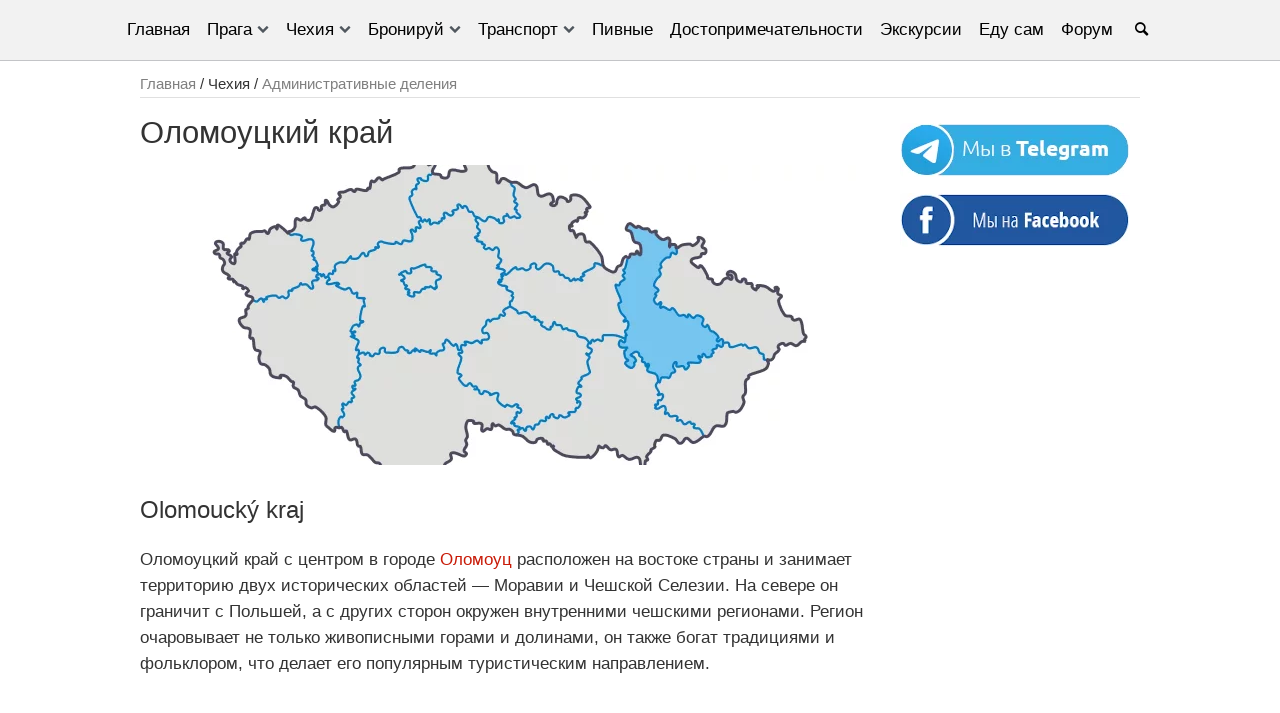

--- FILE ---
content_type: text/html; charset=UTF-8
request_url: https://praga-praha.ru/olomoucky-kraj/
body_size: 17489
content:
<!doctype html>
<html lang="ru">
<head>
	<meta http-equiv="Content-Type" content="text/html; charset=utf-8">
	<title>Olomoucký kraj</title>
	<meta name="viewport" content="width=device-width, initial-scale=1"><meta name="referrer" content="origin"/><meta name="theme-color" content="#7a7b7d">
	<meta name='robots' content='index, follow, max-image-preview:large, max-snippet:-1, max-video-preview:-1' />
	<style>img:is([sizes="auto" i], [sizes^="auto," i]) { contain-intrinsic-size: 3000px 1500px }</style>
	
	<!-- This site is optimized with the Yoast SEO plugin v24.4 - https://yoast.com/wordpress/plugins/seo/ -->
	<meta name="description" content="Оломоуцкий край с центром в городе Оломоуц расположен на востоке страны и занимает территорию Моравии и Чешской Селезии. На севере он граничит с Польшей." />
	<link rel="canonical" href="https://praga-praha.ru/olomoucky-kraj/" />
	<meta property="og:locale" content="ru_RU" />
	<meta property="og:type" content="article" />
	<meta property="og:title" content="Olomoucký kraj" />
	<meta property="og:description" content="Оломоуцкий край с центром в городе Оломоуц расположен на востоке страны и занимает территорию Моравии и Чешской Селезии. На севере он граничит с Польшей." />
	<meta property="og:url" content="https://praga-praha.ru/olomoucky-kraj/" />
	<meta property="og:site_name" content="Путеводитель по Праге" />
	<meta property="article:publisher" content="https://www.facebook.com/europegid" />
	<meta property="article:published_time" content="2018-01-16T13:24:35+00:00" />
	<meta property="article:modified_time" content="2021-01-20T10:30:05+00:00" />
	<meta property="og:image" content="https://praga-praha.ru/wp-content/uploads/2018/01/Оломоуцкий-край.jpg" />
	<meta property="og:image:width" content="4271" />
	<meta property="og:image:height" content="2441" />
	<meta property="og:image:type" content="image/jpeg" />
	<meta name="author" content="Праговед" />
	<meta name="twitter:card" content="summary_large_image" />
	<script type="application/ld+json" class="yoast-schema-graph">{"@context":"https://schema.org","@graph":[{"@type":"Article","@id":"https://praga-praha.ru/olomoucky-kraj/#article","isPartOf":{"@id":"https://praga-praha.ru/olomoucky-kraj/"},"author":{"name":"Праговед","@id":"https://praga-praha.ru/#/schema/person/fce3193e4c435401f35cf06d8ae80380"},"headline":"Оломоуцкий край","datePublished":"2018-01-16T13:24:35+00:00","dateModified":"2021-01-20T10:30:05+00:00","mainEntityOfPage":{"@id":"https://praga-praha.ru/olomoucky-kraj/"},"wordCount":757,"commentCount":0,"publisher":{"@id":"https://praga-praha.ru/#organization"},"image":{"@id":"https://praga-praha.ru/olomoucky-kraj/#primaryimage"},"thumbnailUrl":"https://praga-praha.ru/wp-content/uploads/2018/01/Оломоуцкий-край.jpg","articleSection":["Административные деления"],"inLanguage":"ru-RU","potentialAction":[{"@type":"CommentAction","name":"Comment","target":["https://praga-praha.ru/olomoucky-kraj/#respond"]}]},{"@type":"WebPage","@id":"https://praga-praha.ru/olomoucky-kraj/","url":"https://praga-praha.ru/olomoucky-kraj/","name":"Olomoucký kraj","isPartOf":{"@id":"https://praga-praha.ru/#website"},"primaryImageOfPage":{"@id":"https://praga-praha.ru/olomoucky-kraj/#primaryimage"},"image":{"@id":"https://praga-praha.ru/olomoucky-kraj/#primaryimage"},"thumbnailUrl":"https://praga-praha.ru/wp-content/uploads/2018/01/Оломоуцкий-край.jpg","datePublished":"2018-01-16T13:24:35+00:00","dateModified":"2021-01-20T10:30:05+00:00","description":"Оломоуцкий край с центром в городе Оломоуц расположен на востоке страны и занимает территорию Моравии и Чешской Селезии. На севере он граничит с Польшей.","breadcrumb":{"@id":"https://praga-praha.ru/olomoucky-kraj/#breadcrumb"},"inLanguage":"ru-RU","potentialAction":[{"@type":"ReadAction","target":["https://praga-praha.ru/olomoucky-kraj/"]}]},{"@type":"ImageObject","inLanguage":"ru-RU","@id":"https://praga-praha.ru/olomoucky-kraj/#primaryimage","url":"https://praga-praha.ru/wp-content/uploads/2018/01/Оломоуцкий-край.jpg","contentUrl":"https://praga-praha.ru/wp-content/uploads/2018/01/Оломоуцкий-край.jpg","width":4271,"height":2441},{"@type":"WebSite","@id":"https://praga-praha.ru/#website","url":"https://praga-praha.ru/","name":"Путеводитель по Праге","description":"Путеводитель по Праге","publisher":{"@id":"https://praga-praha.ru/#organization"},"inLanguage":"ru-RU"},{"@type":"Organization","@id":"https://praga-praha.ru/#organization","name":"Praga-praha.ru","url":"https://praga-praha.ru/","logo":{"@type":"ImageObject","inLanguage":"ru-RU","@id":"https://praga-praha.ru/#/schema/logo/image/","url":"https://praga-praha.ru/wp-content/uploads/2021/04/logo.jpg","contentUrl":"https://praga-praha.ru/wp-content/uploads/2021/04/logo.jpg","width":300,"height":232,"caption":"Praga-praha.ru"},"image":{"@id":"https://praga-praha.ru/#/schema/logo/image/"},"sameAs":["https://www.facebook.com/europegid"]},{"@type":"Person","@id":"https://praga-praha.ru/#/schema/person/fce3193e4c435401f35cf06d8ae80380","name":"Праговед","image":{"@type":"ImageObject","inLanguage":"ru-RU","@id":"https://praga-praha.ru/#/schema/person/image/","url":"https://secure.gravatar.com/avatar/a34f2263bcfe06c19b2f28ef77404004?s=96&d=mm&r=r","contentUrl":"https://secure.gravatar.com/avatar/a34f2263bcfe06c19b2f28ef77404004?s=96&d=mm&r=r","caption":"Праговед"}}]}</script>
	<!-- / Yoast SEO plugin. -->


<style id='classic-theme-styles-inline-css' type='text/css'>
/*! This file is auto-generated */
.wp-block-button__link{color:#fff;background-color:#32373c;border-radius:9999px;box-shadow:none;text-decoration:none;padding:calc(.667em + 2px) calc(1.333em + 2px);font-size:1.125em}.wp-block-file__button{background:#32373c;color:#fff;text-decoration:none}
</style>
<style id='global-styles-inline-css' type='text/css'>
:root{--wp--preset--aspect-ratio--square: 1;--wp--preset--aspect-ratio--4-3: 4/3;--wp--preset--aspect-ratio--3-4: 3/4;--wp--preset--aspect-ratio--3-2: 3/2;--wp--preset--aspect-ratio--2-3: 2/3;--wp--preset--aspect-ratio--16-9: 16/9;--wp--preset--aspect-ratio--9-16: 9/16;--wp--preset--color--black: #000000;--wp--preset--color--cyan-bluish-gray: #abb8c3;--wp--preset--color--white: #ffffff;--wp--preset--color--pale-pink: #f78da7;--wp--preset--color--vivid-red: #cf2e2e;--wp--preset--color--luminous-vivid-orange: #ff6900;--wp--preset--color--luminous-vivid-amber: #fcb900;--wp--preset--color--light-green-cyan: #7bdcb5;--wp--preset--color--vivid-green-cyan: #00d084;--wp--preset--color--pale-cyan-blue: #8ed1fc;--wp--preset--color--vivid-cyan-blue: #0693e3;--wp--preset--color--vivid-purple: #9b51e0;--wp--preset--gradient--vivid-cyan-blue-to-vivid-purple: linear-gradient(135deg,rgba(6,147,227,1) 0%,rgb(155,81,224) 100%);--wp--preset--gradient--light-green-cyan-to-vivid-green-cyan: linear-gradient(135deg,rgb(122,220,180) 0%,rgb(0,208,130) 100%);--wp--preset--gradient--luminous-vivid-amber-to-luminous-vivid-orange: linear-gradient(135deg,rgba(252,185,0,1) 0%,rgba(255,105,0,1) 100%);--wp--preset--gradient--luminous-vivid-orange-to-vivid-red: linear-gradient(135deg,rgba(255,105,0,1) 0%,rgb(207,46,46) 100%);--wp--preset--gradient--very-light-gray-to-cyan-bluish-gray: linear-gradient(135deg,rgb(238,238,238) 0%,rgb(169,184,195) 100%);--wp--preset--gradient--cool-to-warm-spectrum: linear-gradient(135deg,rgb(74,234,220) 0%,rgb(151,120,209) 20%,rgb(207,42,186) 40%,rgb(238,44,130) 60%,rgb(251,105,98) 80%,rgb(254,248,76) 100%);--wp--preset--gradient--blush-light-purple: linear-gradient(135deg,rgb(255,206,236) 0%,rgb(152,150,240) 100%);--wp--preset--gradient--blush-bordeaux: linear-gradient(135deg,rgb(254,205,165) 0%,rgb(254,45,45) 50%,rgb(107,0,62) 100%);--wp--preset--gradient--luminous-dusk: linear-gradient(135deg,rgb(255,203,112) 0%,rgb(199,81,192) 50%,rgb(65,88,208) 100%);--wp--preset--gradient--pale-ocean: linear-gradient(135deg,rgb(255,245,203) 0%,rgb(182,227,212) 50%,rgb(51,167,181) 100%);--wp--preset--gradient--electric-grass: linear-gradient(135deg,rgb(202,248,128) 0%,rgb(113,206,126) 100%);--wp--preset--gradient--midnight: linear-gradient(135deg,rgb(2,3,129) 0%,rgb(40,116,252) 100%);--wp--preset--font-size--small: 13px;--wp--preset--font-size--medium: 20px;--wp--preset--font-size--large: 36px;--wp--preset--font-size--x-large: 42px;--wp--preset--spacing--20: 0.44rem;--wp--preset--spacing--30: 0.67rem;--wp--preset--spacing--40: 1rem;--wp--preset--spacing--50: 1.5rem;--wp--preset--spacing--60: 2.25rem;--wp--preset--spacing--70: 3.38rem;--wp--preset--spacing--80: 5.06rem;--wp--preset--shadow--natural: 6px 6px 9px rgba(0, 0, 0, 0.2);--wp--preset--shadow--deep: 12px 12px 50px rgba(0, 0, 0, 0.4);--wp--preset--shadow--sharp: 6px 6px 0px rgba(0, 0, 0, 0.2);--wp--preset--shadow--outlined: 6px 6px 0px -3px rgba(255, 255, 255, 1), 6px 6px rgba(0, 0, 0, 1);--wp--preset--shadow--crisp: 6px 6px 0px rgba(0, 0, 0, 1);}:where(.is-layout-flex){gap: 0.5em;}:where(.is-layout-grid){gap: 0.5em;}body .is-layout-flex{display: flex;}.is-layout-flex{flex-wrap: wrap;align-items: center;}.is-layout-flex > :is(*, div){margin: 0;}body .is-layout-grid{display: grid;}.is-layout-grid > :is(*, div){margin: 0;}:where(.wp-block-columns.is-layout-flex){gap: 2em;}:where(.wp-block-columns.is-layout-grid){gap: 2em;}:where(.wp-block-post-template.is-layout-flex){gap: 1.25em;}:where(.wp-block-post-template.is-layout-grid){gap: 1.25em;}.has-black-color{color: var(--wp--preset--color--black) !important;}.has-cyan-bluish-gray-color{color: var(--wp--preset--color--cyan-bluish-gray) !important;}.has-white-color{color: var(--wp--preset--color--white) !important;}.has-pale-pink-color{color: var(--wp--preset--color--pale-pink) !important;}.has-vivid-red-color{color: var(--wp--preset--color--vivid-red) !important;}.has-luminous-vivid-orange-color{color: var(--wp--preset--color--luminous-vivid-orange) !important;}.has-luminous-vivid-amber-color{color: var(--wp--preset--color--luminous-vivid-amber) !important;}.has-light-green-cyan-color{color: var(--wp--preset--color--light-green-cyan) !important;}.has-vivid-green-cyan-color{color: var(--wp--preset--color--vivid-green-cyan) !important;}.has-pale-cyan-blue-color{color: var(--wp--preset--color--pale-cyan-blue) !important;}.has-vivid-cyan-blue-color{color: var(--wp--preset--color--vivid-cyan-blue) !important;}.has-vivid-purple-color{color: var(--wp--preset--color--vivid-purple) !important;}.has-black-background-color{background-color: var(--wp--preset--color--black) !important;}.has-cyan-bluish-gray-background-color{background-color: var(--wp--preset--color--cyan-bluish-gray) !important;}.has-white-background-color{background-color: var(--wp--preset--color--white) !important;}.has-pale-pink-background-color{background-color: var(--wp--preset--color--pale-pink) !important;}.has-vivid-red-background-color{background-color: var(--wp--preset--color--vivid-red) !important;}.has-luminous-vivid-orange-background-color{background-color: var(--wp--preset--color--luminous-vivid-orange) !important;}.has-luminous-vivid-amber-background-color{background-color: var(--wp--preset--color--luminous-vivid-amber) !important;}.has-light-green-cyan-background-color{background-color: var(--wp--preset--color--light-green-cyan) !important;}.has-vivid-green-cyan-background-color{background-color: var(--wp--preset--color--vivid-green-cyan) !important;}.has-pale-cyan-blue-background-color{background-color: var(--wp--preset--color--pale-cyan-blue) !important;}.has-vivid-cyan-blue-background-color{background-color: var(--wp--preset--color--vivid-cyan-blue) !important;}.has-vivid-purple-background-color{background-color: var(--wp--preset--color--vivid-purple) !important;}.has-black-border-color{border-color: var(--wp--preset--color--black) !important;}.has-cyan-bluish-gray-border-color{border-color: var(--wp--preset--color--cyan-bluish-gray) !important;}.has-white-border-color{border-color: var(--wp--preset--color--white) !important;}.has-pale-pink-border-color{border-color: var(--wp--preset--color--pale-pink) !important;}.has-vivid-red-border-color{border-color: var(--wp--preset--color--vivid-red) !important;}.has-luminous-vivid-orange-border-color{border-color: var(--wp--preset--color--luminous-vivid-orange) !important;}.has-luminous-vivid-amber-border-color{border-color: var(--wp--preset--color--luminous-vivid-amber) !important;}.has-light-green-cyan-border-color{border-color: var(--wp--preset--color--light-green-cyan) !important;}.has-vivid-green-cyan-border-color{border-color: var(--wp--preset--color--vivid-green-cyan) !important;}.has-pale-cyan-blue-border-color{border-color: var(--wp--preset--color--pale-cyan-blue) !important;}.has-vivid-cyan-blue-border-color{border-color: var(--wp--preset--color--vivid-cyan-blue) !important;}.has-vivid-purple-border-color{border-color: var(--wp--preset--color--vivid-purple) !important;}.has-vivid-cyan-blue-to-vivid-purple-gradient-background{background: var(--wp--preset--gradient--vivid-cyan-blue-to-vivid-purple) !important;}.has-light-green-cyan-to-vivid-green-cyan-gradient-background{background: var(--wp--preset--gradient--light-green-cyan-to-vivid-green-cyan) !important;}.has-luminous-vivid-amber-to-luminous-vivid-orange-gradient-background{background: var(--wp--preset--gradient--luminous-vivid-amber-to-luminous-vivid-orange) !important;}.has-luminous-vivid-orange-to-vivid-red-gradient-background{background: var(--wp--preset--gradient--luminous-vivid-orange-to-vivid-red) !important;}.has-very-light-gray-to-cyan-bluish-gray-gradient-background{background: var(--wp--preset--gradient--very-light-gray-to-cyan-bluish-gray) !important;}.has-cool-to-warm-spectrum-gradient-background{background: var(--wp--preset--gradient--cool-to-warm-spectrum) !important;}.has-blush-light-purple-gradient-background{background: var(--wp--preset--gradient--blush-light-purple) !important;}.has-blush-bordeaux-gradient-background{background: var(--wp--preset--gradient--blush-bordeaux) !important;}.has-luminous-dusk-gradient-background{background: var(--wp--preset--gradient--luminous-dusk) !important;}.has-pale-ocean-gradient-background{background: var(--wp--preset--gradient--pale-ocean) !important;}.has-electric-grass-gradient-background{background: var(--wp--preset--gradient--electric-grass) !important;}.has-midnight-gradient-background{background: var(--wp--preset--gradient--midnight) !important;}.has-small-font-size{font-size: var(--wp--preset--font-size--small) !important;}.has-medium-font-size{font-size: var(--wp--preset--font-size--medium) !important;}.has-large-font-size{font-size: var(--wp--preset--font-size--large) !important;}.has-x-large-font-size{font-size: var(--wp--preset--font-size--x-large) !important;}
:where(.wp-block-post-template.is-layout-flex){gap: 1.25em;}:where(.wp-block-post-template.is-layout-grid){gap: 1.25em;}
:where(.wp-block-columns.is-layout-flex){gap: 2em;}:where(.wp-block-columns.is-layout-grid){gap: 2em;}
:root :where(.wp-block-pullquote){font-size: 1.5em;line-height: 1.6;}
</style>
<link rel='stylesheet' id='stcr-style-css' href='https://praga-praha.ru/wp-content/plugins/subscribe-to-comments-reloaded/includes/css/stcr-style.css'  media='all' />
<script  src="https://praga-praha.ru/wp-includes/js/jquery/jquery.min.js" id="jquery-core-js"></script>
	<style>html,body{color:#333;font-family:Arial;font-size:17px;line-height:1.57em;margin:0;padding:0;}a:link,a:visited {color:#C81B08;text-decoration:none;}a:hover,a:active {color:red;}h1 {font-size:1.8em;font-weight:400;}h2 {font-size:1.6em;font-weight:400;}h3 {font-size:1.4em;font-weight:400;} h4 {font-size:1.3em;font-weight:400;}h5 {font-size:1.2em;font-weight:400;}input:focus {outline:none;}.left{float:left;}.right{float:right;}.center{margin:auto;text-align:center;justify-content:center;}.alignright{text-align:right;} .alignleft{text-align:left;} .aligncenter{text-align:center;}.hidden{display:none;}.flex{display:flex;}.inherit{display:inherit;}.relative{position:relative;}.m0{margin:0px;}.m5{margin:5px;}.m10{margin:10px;}.m15{margin:15px;}.m20{margin:20px;}.mt5{margin-top:5px;}.mt10{margin-top:10px;}.mt15{margin-top:15px;}.mt20{margin-top:20px;}.mb5{margin-bottom:5px;}.mb10{margin-bottom:10px;}.mb15{margin-bottom:15px;}.mb20{margin-bottom:20px;}.mr5{margin-right:5px;}.mr10{margin-right:10px;}.mr15{margin-right:15px;}.mr20{margin-right:20px;}.ml5{margin-left:5px;}.ml10{margin-left:10px;}.ml15{margin-left:15px;}.ml20{margin-left:20px;}.ml25{margin-left:25px;}.p0{padding:0px;}.p5{padding:5px;}.p10{padding:10px;}.p15{padding:15px;}.p20{padding:20px;}.pr5{padding-right:5px;}.pr10{padding-right:10px;}.pr15{padding-right:15px;}.pl5{padding-left:5px;}.pl10{padding-left:10px;}.pl20{padding-left:20px;}.pt5{padding-top:5px;}.pt7{padding-top:7px;}.pt10{padding-top:10px;}.pt15{padding-top:15px;}.pt20{padding-top:20px;}.pb0{padding-bottom:0px !important;}.pb5{padding-bottom:5px;}.pb10{padding-bottom:10px!important;}.pb15{padding-bottom:15px;}.pb20{padding-bottom:20px;}.font12{font-size:12px;}.font13{font-size:13px;}.font14{font-size:14px;}.font16{font-size:16px!important;}.font18{font-size:18px;}.font20{font-size:20px;}.bold{font-weight:600;}.em08{font-size:0.8em;}.em09{font-size:0.9em;}.em12{font-size:1.2em;}.em13{font-size:1.3em;}.em14{font-size:1.4em;}.em15{font-size:1.5em;}.em16{font-size:1.6em;}.em18{font-size:1.8em;}.lh2{line-height:2em;}.w20{width:20%;}.w25{width:25%;}.w33{width:33.3%;}.w50{width:50%;}.w66{width:65.7%;}.w80{width:80%;}.w100{width:100%;}.hauto{min-height:auto !important;}.h100{height:100px;}.h150{height:150px;}.h200{height:200px;}.h300{height:300px;}.h400{height:400px;}.green{background:#03a378;}.red{background:#e73f5b;}.colormain{background:#efefef;}.colorbg{background:#f8f8f8;}.fwhite{color:#fff !important;}.fblack{color:#000 !important;}.fgray{color:#808080 !important;}.fred{color:red !important;}.upcase{text-transform:uppercase;}.underline{text-decoration:underline !important;text-underline-position:under !important;}.cursor{cursor:pointer;}.br5{border-radius:5px;}.br025{border-radius:0 25px;}.line {border-bottom:#E0E0E0 1px solid;}.border{border:1px solid rgba(0,0,0,.08);}.video-container { position:relative; padding-bottom:56.25%; height:0; overflow:hidden; }.video-container iframe, .video-container object, .video-container embed, .video-container video { position:absolute; top:0; left:0; width:100%; height:100%; }.wrapper{width:1000px;margin:0 auto;}header{width:100%;}.content{float:left;width:740px;background:#fff;box-sizing:border-box;}.content-wild{float:left;width:100%;background:#fff;box-sizing:border-box;}.sidebar{float:left;max-width:230px;padding:25px 0px 10px 20px;}footer{clear:both;position:relative;}.longtitile{position:absolute;z-index:1;width:100%;top:40%;color:#fff;text-shadow:1px 1px 5px #000000;font-size:3em;line-height:1.2em;padding:0;}.content img,.content-wild img{max-width:100%;height:auto;border:0;}.size-medium, .size-large {width:100%;height:auto;}.sidebar_title{margin:0;font-size:20px;font-weight:300;color:#333;padding-bottom:10px;}.box{width:95%;min-height:200px;background:#F8F8F8;border-bottom:#DDD 1px solid;box-shadow:0 0 5px rgba(0,0,0,.1);}.box p {padding:0;margin:0 0 10px 0;}.box img{min-width:100%;height:auto;border:0;}.comments{background:#FFF;margin-top:10px;padding:10px;}.combox{border-bottom:1px solid #DCD6D5;}.comments .avatar{border:1px solid #bbb;float:left;width:32px;height:32px;margin:3px 10px 0 0;padding:1px;border-radius:50%;}.comments p {padding:0;margin:0;}.commentdata, .commentdata a {color:#ccc; font-size:12px;}.comment-author {text-decoration:underline;}.comment-reply-title{font-size:18px;padding:10px 0;}.comtext{padding:7px 0;}.comments .required {font-style:italic;color:gray;font-size:14px;}.comments .children {padding:0 0 0 10px;}.comments textarea{width:100%;height:120px;padding:10px;}.comments .children li.comment {border-left:1px solid #ddd;border-bottom:0px;position:relative;padding:0 10px;}.comments li {list-style:none;border-bottom:1px solid #ededed; margin-bottom:10px;padding-bottom:10px;}.children .comment-body {margin-bottom:10px;}.comtext img{padding:2px;max-width:90%;height:auto;border:0;}.form-submit, .comment-form-subscriptions, .comment-form-text{padding-top:10px !important;}.comment-respond{padding-top:10px;}.comment-reply-link {color:#686868;text-decoration:none;cursor:pointer;}.comment-input{min-height:30px;line-height:20px;padding:0 10px;border:2px solid #e3e3e3;}.add_field:first-of-type {padding-right:10px;}.add_field:last-of-type {padding-left:10px;}*, *:before, *:after {-moz-box-sizing:border-box; -webkit-box-sizing:border-box; box-sizing:border-box;}.lookit{padding:5px 20px;border-left:10px solid #ffff0099;margin:20px 0;} .lookit h3{margin:0;}.knowit{padding:5px 20px;border-left:10px solid #ff000099;margin:20px 0;} .knowit h3{margin:0;}.linkit{padding:5px 20px;border-left:10px solid #00800099;margin:20px 0;} .linkit h3{margin:0;}.blueit{padding:5px 20px;border-left:10px solid #00004d99;margin:20px 0;} .linkit h3{margin:0;}.glosit{background-color:#F0F0F0;display:block;padding:10px;text-align:center;}.voitit{background-color:#f7ecbc;display:block;padding:10px;text-align:center;}.sysinfo{color:gray;font-size:10px;padding:0;margin:0;}.button{text-align:center;background-color:#c81b08b3;color:#fff;}.button:hover{background-color:#c81b08;}.button a{color:#fff!important;font-size:16px;text-decoration:none;}.gallery {margin:auto;}.gallery-item {float:left;margin:0px;text-align:center;}.gallery-columns-2 .gallery-item {width:50%;}.gallery-columns-3 .gallery-item {width:33%;}.gallery-columns-4 .gallery-item {width:25%;}.gallery-columns-5 .gallery-item {width:20%;}.gallery-icon{padding:3px;}.gallery img {border:1px solid #9e9e9e;}.gallery .gallery-caption {margin-left:0;}.wp-caption-text {font-size:0.8em;font-style:oblique;padding:0 10px;line-height:normal;}.widget {font-size:0.9em;line-height:1.5em;padding-bottom:20px;}.widget-title {font-size:1.6em;padding-bottom:10px;}.widget ul{list-style:none;margin:0;padding:0;}.widget li{padding:0;margin:0;border-bottom:#EEE 1px solid;}.widget a{text-decoration:none;}.widget a:hover{text-decoration:underline;}.widget_exours{position:relative;padding-bottom:15px;min-height:200px;}.widget_exours_sidebar{min-height:100px;line-height:normal;}.widget_exours_insingle{display:inline-block;position:relative;min-height:100px;}.price_label{background:url(/wp-content/themes/praha/images/exours.png) no-repeat;height:24px;background-position:0 -38px;position:absolute;top:5px;right:10px;text-shadow:0 1px 0 rgba(255,255,255,0.8);color:#282828;overflow:hidden;padding:4px 12px 0 15px;}.price_label_sidebar{right:0px;top:auto;font-size:16px;}.price_label_single{right:5px;top:130px;padding:0px 12px 0 15px;}.tbl{width:100%;margin-bottom:10px;}.tbl th,.tbl td{border-bottom:1px solid #ddd;padding:0px 5px;}.tbl th{background-color:#F5F5F5;}.tbl td{vertical-align:top;text-align:left;}.navigation{background-color:#F0F0F0;display:block;padding:10px;}.navigation ul{margin:0;}.modified{float:right;text-align:right;}.sputnik8{display:none;}.map{display:block;width:100%;overflow:hidden;border:0px;}.fixed {position:fixed;display:block;top:80px;max-width:230px}.topup{z-index:100;opacity:0;width:40px;height:40px;position:fixed;right:30px;bottom:30px;cursor:pointer;color:#fff;text-align:center;border-radius:50%;font-size:26px;line-height:35px;background:#7a7b7d;}.showtopup{opacity:0.8 !important;}.wp-video{width:100% !important;}.clearfix{content:"";clear:both;display:table;zoom:1;}nav{background-color:#f2f2f2;border-bottom:1px solid #c3c4c7;width:100%;z-index:10;color:#000;}nav ul{background:#f2f2f2;list-style:none;margin:0;padding-left:0;}nav li{color:#fff;display:block;float:left;padding:1rem 0.5rem;position:relative;text-decoration:none;transition-duration:.5s}nav li a{color:#000!important;text-decoration:none;}nav li:focus-within,nav li:hover{background:#f5efe0;cursor:pointer}nav li:focus-within a{outline:0}nav ul li ul{background:#f2f2f2;position:absolute;transition:all .5s ease;margin-top:0.2rem;left:0;display:none;border-top:5px solid #f5efe0;z-index:999;}nav ul li ul:focus,nav ul li ul:hover, nav ul li:focus-within>ul, nav ul li:hover>ul{display:block;white-space:nowrap;}nav ul li ul li{clear:both;width:100%;text-align:initial;padding:0;padding:.5rem 0;}nav ul li ul li a{padding:1rem;}.menumain{display:flex;}.menumobile{display:none;}.shaddow{box-shadow:0 0 5px 1px rgba(0,0,0,.4);}.fixedmenu{position:fixed;top:0;z-index:999;}.dropdown::before {font-family:"f";content:'\e804';color:#50575e;float:right;transform:rotate( 180deg );margin-left:5px;font-size:12px;}.extmenu {border-bottom:#E0E0E0 1px solid;}.extmenu a {color:#000;font-weight:300;line-height:1.62em;text-transform:uppercase;margin:5px 5px 0 0;text-decoration:underline;}.searcher{background-color:#f2f2f2;z-index:101;width:100%;top:0;position:fixed;height:60px;border-bottom:1px solid #c3c4c7;}.search{border:none!important;}.mobile{ display:none;}@media screen and (max-width:800px) {.mhidden { display:none; }.mobile { display:unset;}header {height:0;}.menumain {display:block;position:fixed;top:0;left:0;height:100%;width:100%;z-index:10;background-color:#f2f2f2;overflow-y:auto;}.menumobile{display:block; padding:10px 0;z-index:100; width:100%; bottom:0; position:fixed; background-color:#f2f2f2;border-top:1px solid #c3c4c7;}nav{bottom:0;display:none;}nav ul{margin:10px;}nav li {float:none; text-align:left;padding:0.5rem;}nav ul li ul{position:static;border-top:none;border-left:5px solid #00000020;margin:0;box-shadow:none !important;}nav ul li:hover>ul{display:none;}nav li:hover{background:none;}.menulast{padding-bottom:60px;}.burger::after {font-family:"f";content:'\f0c9';}.burger.opened::after {font-family:"f";content:'\e806';}.dropdown::before {transform:rotate(90deg);margin-right:10px;}.dropdown.opened::before {transform:rotate(180deg);}}@font-face {font-family:'f';src:url('/wp-content/themes/praha/font/f.eot?20210311');src:url('/wp-content/themes/praha/font/f.eot?20210311#iefix') format('embedded-opentype'), url('/wp-content/themes/praha/font/f.woff2?20210311') format('woff2'), url('/wp-content/themes/praha/font/f.woff?20210311') format('woff'), url('/wp-content/themes/praha/font/f.ttf?2021311') format('truetype'), url('/wp-content/themes/praha/font/f.svg?20210311#f') format('svg');font-weight:normal;font-style:normal;font-display:swap;} [class^="f-"]:before, [class*=" f-"]:before,[class^="f-"]:after, [class*=" f-"]:after{font-family:"f";font-style:normal;font-weight:normal;speak:none;display:inline-block;text-decoration:inherit;width:1em;margin-right:.2em;text-align:center;font-variant:normal;text-transform:none;line-height:1em;margin-left:.2em;} .f-location:before { content:'\e800'; }.f-phone:before { content:'\e801'; }.f-clock:before { content:'\e802'; }.f-tram:before { content:'\e803'; }.f-web:before { content:'\f08e'; }.f-fb:before { content:'\f09a'; }.f-direction:before { content:'\f124'; }.f-vk:before { content:'\f189'; }.f-bus:before { content:'\f207'; }.f-subway:before { content:'\f239'; }.f-ok:before { content:'\f263'; }.f-tg:before { content:'\f2c6'; }.f-up:before { content:'\e804'; }.f-down:before { content:'\e805'; }.f-close:before { content:'\e806'; }.f-menu:before { content:'\f0c9'; }.f-comments:before { content:'\f0e5'; }.f-lamp:before { content:'\f0eb'; }.f-quote:before { content:'\f10e'; }.f-info:before { content:'\f129'; }.f-attention:before { content:'\f12a'; }.f-search:before { content:'\e807'; } @media screen and (max-width:960px) {.menutop,.menumid,.topup,#fixplace{display:none;}.menu {height:45px;background:none;}.menu, .menu li ul{position:static;display:none;}.menu li {border:0;}.menu li a{padding-left:20px;text-align:left;}.show-menu{display:block;}.mobile{display:block !important;}.mpt10{padding-top:10px;}.mp{padding:0 10px;}.mhidden{display:none;}h1,h2,h3,h4{letter-spacing:-1px;line-height:33px;}h1{padding:0 10px;}.wrapper{width:100%;float:none;}.content,.content-wild{width:100%;float:none;padding:0;}.sidebar{max-width:100%;float:none;padding:0 10px;}footer{padding-bottom:45px;}article, .info{padding:0 10px;}.add_field:first-of-type {padding-right:0;}.add_field:last-of-type {padding-left:0;}.widget_exours img {min-width:100%;height:auto;}.price_label {right:0;}.content img,.content-wild img,.sidebar img {width:100%;height:auto;float:none;margin:0;}.tbl{overflow-x:scroll;display:block;}.mw25{width:25%;}.mw33{width:33.33%;}.mw50{width:50%;}.modified{float:left;text-align:left;}.box{width:100%;min-height:auto;}.post-ratings img{width:16px !important;height:16px !important;}.topup{right:15px;bottom:15px;}.searcher{bottom:0;top:auto;border-top:1px solid #c3c4c7;border-bottom:none;}.navigation{margin:0 -10px;}.w66{width:100%;}.gallery-columns-4 > dl:nth-of-type(3n + 3) {clear:both;}}@media screen and (max-width:860px) {.w25,.w33,.w50{width:50%;} .w20{width:33%;}.longtitile{font-size:2em;}}@media screen and (max-width:560px) {.w25,.w33,.w50{width:100%;} .w20{width:50%;}.longtitile{font-size:1.7em;}.gallery-columns-4 .gallery-item {width:50%;}}</style>	
	<link rel="shortcut icon" href="/favicon.ico"><link rel="apple-touch-icon" type="image/png" href="/wp-content/themes/praha/images/praga-praha.png" />
		<!-- Google tag (gtag.js) -->
<script async src="https://www.googletagmanager.com/gtag/js?id=G-KM8026VZ1D"></script>
<script>
  window.dataLayer = window.dataLayer || [];
  function gtag(){dataLayer.push(arguments);}
  gtag('js', new Date());

  gtag('config', 'G-KM8026VZ1D');
</script>
<script>
  function consentGranted() {
    gtag('consent', 'update', {
      'ad_storage': 'granted'
    });
  }
</script>	<meta name="yandex-verification" content="90dd6472d582716a" />
</head>
<body>
<header>
	<nav>
    <div class="menumain mopen center">
		<ul>
			<li><a href="/">Главная</a><a href="/search/" class="mobile right underline">Поиск</a></li>
			<li class="dropdown"><a href="#">Прага</a>
				<ul class="shaddow">
					<li><a href="/stories/">Туристу на заметку</a></li>
					<li><a href="/routes/">Маршруты</a></li>
					<li><a href="/events/">Мероприятия</a></li>
					<li><a href="/casti-prahy/">Районы</a></li>
					<li><a href="/weather/">Погода</a></li>
					<li><a href="/kids/">Для детей</a></li>
					<li><a title="Карты Праги" href="/praha-map/">Карты</a></li>
					<li><a href="/classic/">Классические концерты</a></li>
					<li><a title="Пражские клубы" href="/clubs/">Клубы</a></li>
					<li><a href="/cheshskaya-kuxnya/">Чешская кухня</a></li>
					<li><a href="/zima/">Прага зимой</a></li>
				</ul>
			</li>
			<li class="dropdown"><a href="#">Чехия</a>
				<ul class="shaddow">
					<li><a href="/ski/">Горнолыжные курорты</a></li>
					<li><a href="/cities/">Города</a></li>
					<li><a href="/regions/">Регионы</a></li>
					<li><a href="/castles/">Замки</a></li>
					<li><a href="/people/">Известные люди</a></li>
					<li><a href="/rivers/">Реки</a></li>
					<li><a href="/brewers/">Пивоварни</a></li>
					<li><a href="/caves/">Пещеры</a></li>
				</ul>
			</li>
			<li class="dropdown"><a href="#">Бронируй</a>
				<ul class="shaddow">
					<li><a href="/tickets/">Авиабилеты</a></li>
					<li><a href="/bus/">Автобус</a></li>
					<li><a href="/zabronirovat-otel-v-prage/">Жилье и отели</a></li>
					<li><a href="/car/">Аренда авто</a></li>
					<li><a href="/tours/">Туры</a></li>
					<li><a href="/transfer-po-prage/">Трансфер</a></li>
					<li><a href="/insurance/">Страховки</a></li>
				</ul>
			</li>
			<li class="dropdown"><a title="Транспорт в Праге" href="#">Транспорт</a>
				<ul class="shaddow">
					<li><a href="/transport/">Городской транспорт</a></li>
					<li><a href="/kak-dobratsya-iz-aeroporta-v-centr-pragi/">Из аэропорта в отель</a></li>
					<li><a href="/transfer-po-prage/">Трансфер</a></li>
					<li><a href="/car/">Прокат автомобилей</a></li>
					<li><a href="/get-praga/">Направления из Праги</a></li>
				</ul>
			</li>
			<li><a href="/beer-map/">Пивные</a></li>
			<li><a href="/sights/">Достопримечательности</a></li>
			<li><a href="/gid/">Экскурсии</a></li>
			<li><a title="В Прагу самостоятельно" href="/todo/">Еду сам</a></li>
			<li><a title="Форум о Праге и Чехии" href="/go?forum" target="_blank">Форум</a></li>
			<li class="menulast mhidden"><div class="search fblack f-search"></div></li>
		</ul>
	</div>
</nav>
<div class="menumobile">
	<div class="burger left ml20 em14"></div>
	<div class="submenu right mr20 em14 f-up"></div>
	<div class="search right mr10 em14 f-search"></div>
</div>
</header>
<div class="clearfix"></div>
<div class="wrapper">
<div class="line pt10 em09 mp"><a class="fgray" href="/">Главная</a> / Чехия / <a class="fgray" href="/#/">Административные деления</a><script type="application/ld+json">{"@context": "https://schema.org","@type": "BreadcrumbList","itemListElement": [{"@type": "ListItem","position": 1,"name": "Главная","item": "https://praga-praha.ru/"},{"@type": "ListItem","position": 2,"name": "Административные деления","item": "https://praga-praha.ru/#/"}]}</script></div><div class="content">
	<h1>Оломоуцкий край</h1>
<a href="/wp-content/uploads/2018/01/Оломоуцкий-край.jpg" rel="lightbox[43112]"><picture>
		  <source srcset="https://praga-praha.ru/pix/2018/01/Оломоуцкий-край_740300.webp" type="image/webp">
		  <source srcset="https://praga-praha.ru/pix/2018/01/Оломоуцкий-край_740300.jpg" type="image/jpeg"> 
		  <img src="https://praga-praha.ru/pix/2018/01/Оломоуцкий-край_740300.jpg" width="740" height="300" alt="Оломоуцкий край">
		</picture></a>	<div class="clearfix"></div>
<article> 
<h3>Olomoucký kraj</h3>
<p>Оломоуцкий край с центром в городе <a href="https://praga-praha.ru/olomouc/">Оломоуц</a> расположен на востоке страны и занимает территорию двух исторических областей — Моравии и Чешской Селезии. На севере он граничит с Польшей, а с других сторон окружен внутренними чешскими регионами. Регион очаровывает не только живописными горами и долинами, он также богат традициями и фольклором, что делает его популярным туристическим направлением.<p>
<!-- praha-in-single -->
<ins class="adsbygoogle"
     style="display:block"
     data-ad-client="ca-pub-6246341915782269"
     data-ad-slot="8358448972"
     data-ad-format="auto"
     data-full-width-responsive="true"></ins>
<script>
     (adsbygoogle = window.adsbygoogle || []).push({});
</script>
</p>
</p>
<h3>Общая информация</h3>
<p>Оломоуцкий край, но с более обширной территорией, существовал в Чехословакии с 1949 по 1960 год, после чего он был разделен между образованными Северочешским, Южночешским и Восточночешскими краями. Повторно регион был образован после принятия в 2000 году закона, касающегося административного деления Чехии. К его крупнейшим городам, которые одновременно являются центрами районов, относятся <a href="https://praga-praha.ru/olomouc/">Оломоуц</a>, <a href="https://praga-praha.ru/jesenik/">Есеник</a>, <a href="https://praga-praha.ru/prostejov/">Простейов</a>, <a href="https://praga-praha.ru/prerov/">Пршеров</a> и <a href="https://praga-praha.ru/sumperk/">Шумперк</a>. Административный центр — город Оломоуц также является резиденцией архиепископства католической и православной церкви, которые управляют практически всей Моравией и Чешской Силезией.</p>
<p><a href="https://praga-praha.ru/wp-content/uploads/2018/01/Olomoucký-kraj.jpg" rel="lightbox[43112]"><img fetchpriority="high" decoding="async" class="alignnone size-medium wp-image-43121" src="https://praga-praha.ru/wp-content/uploads/2018/01/Olomoucký-kraj-800x288.jpg" alt="" width="800" height="288" srcset="https://praga-praha.ru/wp-content/uploads/2018/01/Olomoucký-kraj-800x288.jpg 800w, https://praga-praha.ru/wp-content/uploads/2018/01/Olomoucký-kraj-768x276.jpg 768w, https://praga-praha.ru/wp-content/uploads/2018/01/Olomoucký-kraj-1024x369.jpg 1024w, https://praga-praha.ru/wp-content/uploads/2018/01/Olomoucký-kraj.jpg 1200w" sizes="(max-width: 800px) 100vw, 800px" /></a></p>
<p>Экономика региона в первую очередь основана на сельском хозяйстве, однако, перспективным направление все же считается перерабатывающая промышленность. В Оломоуцком крае расположены природные заповедники Есеники, Литовельске Поморави, Шерак-Кепмик и Велка Котлина, в которых обитают редкие виды представителей флоры и фауны.</p>
<h3>Достопримечательности</h3>
<p><a href="https://praga-praha.ru/olomouc/">Оломоуц</a> — великолепный атмосферный город, в который просто невозможно не влюбиться. На относительно небольшой территории его исторического центра сосредоточено великое множество архитектурных шедевров и ценных исторических памятников.</p>
<p><a href="https://praga-praha.ru/wp-content/uploads/2016/08/Оломоуц-4.jpg" rel="lightbox[43112]"><img decoding="async" class="alignnone size-medium wp-image-37646" src="https://praga-praha.ru/wp-content/uploads/2016/08/Оломоуц-4-800x533.jpg" alt="" width="800" height="533" srcset="https://praga-praha.ru/wp-content/uploads/2016/08/Оломоуц-4-800x533.jpg 800w, https://praga-praha.ru/wp-content/uploads/2016/08/Оломоуц-4-768x512.jpg 768w, https://praga-praha.ru/wp-content/uploads/2016/08/Оломоуц-4-1024x683.jpg 1024w, https://praga-praha.ru/wp-content/uploads/2016/08/Оломоуц-4.jpg 1200w" sizes="(max-width: 800px) 100vw, 800px" /></a><p>
<!-- praha-middle -->
<ins class="adsbygoogle"
	 style="display:block"
	 data-ad-client="ca-pub-6246341915782269"
	 data-ad-slot="7563949077"
	 data-ad-format="auto"
	 data-full-width-responsive="true"></ins>
	 <script>(adsbygoogle = window.adsbygoogle || []).push({});</script>
</p>
</p>
<p>Обычно туристические маршруты начинаются с Верхней площади, на которой, помимо зданий в стиле барокко и ренессанс, расположены ренессансная ратуша с башней и курантами, несколько оригинальных барочных фонтанов и Столб Пресвятой Троицы. Кстати, последний является крупнейшей в Европе чумной колонной и занесена в список Всемирного наследия ЮНЕСКО.</p>
<p><a href="https://praga-praha.ru/wp-content/uploads/2016/08/Оломоуц-1.jpg" rel="lightbox[43112]"><img decoding="async" class="alignnone size-medium wp-image-37643" src="https://praga-praha.ru/wp-content/uploads/2016/08/Оломоуц-1-800x450.jpg" alt="" width="800" height="450" srcset="https://praga-praha.ru/wp-content/uploads/2016/08/Оломоуц-1-800x450.jpg 800w, https://praga-praha.ru/wp-content/uploads/2016/08/Оломоуц-1-768x432.jpg 768w, https://praga-praha.ru/wp-content/uploads/2016/08/Оломоуц-1-1024x576.jpg 1024w, https://praga-praha.ru/wp-content/uploads/2016/08/Оломоуц-1.jpg 1200w" sizes="(max-width: 800px) 100vw, 800px" /></a></p>
<p>Обязательным к посещению является готический костел св. Вацлава — доминанта Оломоуца, возведенная XII-XIII веках, и прилегающая к нему Оломоуцкая крепость. Кроме того, интерес представляют два десятка местных костелов, построенные в различных архитектурных стилях, среди которых: грандиозная Базилика Посещения на Святом Холме в стиле барокко, неоготический Красный костел, величественный барочный костел Девы Марии Снежной, церковь св. Кирилла и Мефодия в стиле неоклассицизма, позднеготический костел Непорочного зачатия Девы Марии, церковь Прокопия Святого в стиле функционализма и другие.</p>
<p><a href="https://praga-praha.ru/wp-content/uploads/2016/08/Оломоуц-3.jpg" rel="lightbox[43112]"><img loading="lazy" decoding="async" class="alignnone size-medium wp-image-37645" src="https://praga-praha.ru/wp-content/uploads/2016/08/Оломоуц-3-800x518.jpg" alt="" width="800" height="518" srcset="https://praga-praha.ru/wp-content/uploads/2016/08/Оломоуц-3-800x518.jpg 800w, https://praga-praha.ru/wp-content/uploads/2016/08/Оломоуц-3-768x497.jpg 768w, https://praga-praha.ru/wp-content/uploads/2016/08/Оломоуц-3-1024x663.jpg 1024w, https://praga-praha.ru/wp-content/uploads/2016/08/Оломоуц-3.jpg 1200w" sizes="auto, (max-width: 800px) 100vw, 800px" /></a></p>
<p>Если позволяет время, загляните в Архиепископский дворец, построенный в XVI веке и в течение четырех столетий служивший резиденцией оломоуцкого архиепископства. Сегодня епископы в нем не живут, и комплекс открыт для посетителей, которые своими глазами могут увидеть роскошные интерьеры, оригинальные фрески и богатый лепной декор. Интересными местами для посещения также являются Музей ретро автомобилей, Музей авиации, Музей современного искусства и зоопарк с 29-метровой смотровой башней, позволяющей оценить не только его территорию, но и насладиться видом живописных окрестностей, включая панораму Оломоуца.</p>
<p>Город <a href="https://praga-praha.ru/prostejov/">Простейов</a> является крупнейшим текстильным центром всей Чешской республики. Несмотря на статус промышленного городка, ему удалось сохранить несколько ценных архитектурных памятников, история которых исчисляется не одним столетием.</p>
<p><a href="https://praga-praha.ru/wp-content/uploads/2017/11/Замок-Простейов-7.jpg" rel="lightbox[43112]"><img loading="lazy" decoding="async" class="alignnone size-medium wp-image-42705" src="https://praga-praha.ru/wp-content/uploads/2017/11/Замок-Простейов-7-800x533.jpg" alt="" width="800" height="533" srcset="https://praga-praha.ru/wp-content/uploads/2017/11/Замок-Простейов-7-800x533.jpg 800w, https://praga-praha.ru/wp-content/uploads/2017/11/Замок-Простейов-7-768x512.jpg 768w, https://praga-praha.ru/wp-content/uploads/2017/11/Замок-Простейов-7-1024x683.jpg 1024w, https://praga-praha.ru/wp-content/uploads/2017/11/Замок-Простейов-7.jpg 1200w" sizes="auto, (max-width: 800px) 100vw, 800px" /></a></p>
<p>Местный замок, который был построен в XVI веке и неоднократно менял свой облик, является одной из главных архитектурных достопримечательностей Простейова. Фасад двухэтажного здания украшают фрески, роспись сграффито и оригинальный барочный портал. Не менее ценными образцами архитектуры являются Новая ратуша с астрономическими часами, ренессансная Старая ратуша, Национальный дом, костел Воздвижения св. Креста и многие другие объекты.</p>
<p>Недалеко от города <a href="https://praga-praha.ru/prerov/">Пршеров</a> расположен один из крупнейших замков в Моравии — крепость <a href="https://praga-praha.ru/zamok-helfstyn/">Гельфштын</a>. До XVII века объект выполнял оборонительную функцию, после чего перешел в собственность рода Дитрихштейнов и постепенно превратился в руины.</p>
<p><a href="https://praga-praha.ru/wp-content/uploads/2013/02/Замок-Гельфштын-стена.jpg" rel="lightbox[43112]"><img loading="lazy" decoding="async" class="alignnone wp-image-10713 size-full" src="https://praga-praha.ru/wp-content/uploads/2013/02/Замок-Гельфштын-стена.jpg" alt="" width="1024" height="685" srcset="https://praga-praha.ru/wp-content/uploads/2013/02/Замок-Гельфштын-стена.jpg 1024w, https://praga-praha.ru/wp-content/uploads/2013/02/Замок-Гельфштын-стена-500x334.jpg 500w, https://praga-praha.ru/wp-content/uploads/2013/02/Замок-Гельфштын-стена-530x354.jpg 530w" sizes="auto, (max-width: 1024px) 100vw, 1024px" /></a></p>
<p>В начале минувшего столетия было начато частичное восстановление замка, а сегодня здесь регулярно проводятся зрелищные мероприятия на историческую тематику, в частности выставки кузнечных мастеров и фехтовальные турниры.</p>
<p>Курортный город <a href="https://praga-praha.ru/jesenik/">Есеник</a> славится на всю Европу своими многочисленными целебными источниками. Сюда приезжают, чтобы получить компетентное лечение болезней, связанных с поражениями нервной системы, и заболеваний легочно-дыхательных путей.</p>
<p><a href="https://praga-praha.ru/wp-content/uploads/2012/09/Грубы-Есеник-спуск.jpg" rel="lightbox[43112]"><img loading="lazy" decoding="async" class="alignnone wp-image-8491 size-full" src="https://praga-praha.ru/wp-content/uploads/2012/09/Грубы-Есеник-спуск.jpg" alt="" width="800" height="626" srcset="https://praga-praha.ru/wp-content/uploads/2012/09/Грубы-Есеник-спуск.jpg 800w, https://praga-praha.ru/wp-content/uploads/2012/09/Грубы-Есеник-спуск-500x391.jpg 500w" sizes="auto, (max-width: 800px) 100vw, 800px" /></a></p>
<p>Рядом находится наивысшая точка одноименной горной системы Высокий Есеник — гора <a href="https://praga-praha.ru/praded/">Прадед</a> (1492 м), на которой установлена 80-метровая смотровая площадка с лифтом, позволяющая в полной мере оценить горные пейзажи.</p>
<p>Недалеко от Есеника расположен замок Янски Врх, который ведет свою историю с XIV века. Комплекс исторических зданий, расположенный на холме над городом Яворник, восхищает как внешним видом, так и роскошным интерьерами.</p>
<p><a href="https://praga-praha.ru/wp-content/uploads/2018/01/Zámek-Jánský-Vrch.jpg" rel="lightbox[43112]"><img loading="lazy" decoding="async" class="alignnone size-medium wp-image-43122" src="https://praga-praha.ru/wp-content/uploads/2018/01/Zámek-Jánský-Vrch-800x533.jpg" alt="" width="800" height="533" srcset="https://praga-praha.ru/wp-content/uploads/2018/01/Zámek-Jánský-Vrch-800x533.jpg 800w, https://praga-praha.ru/wp-content/uploads/2018/01/Zámek-Jánský-Vrch-768x512.jpg 768w, https://praga-praha.ru/wp-content/uploads/2018/01/Zámek-Jánský-Vrch-1024x683.jpg 1024w, https://praga-praha.ru/wp-content/uploads/2018/01/Zámek-Jánský-Vrch.jpg 1200w" sizes="auto, (max-width: 800px) 100vw, 800px" /></a></p>
<p>Здесь также хранится внушительная коллекция курительных кубок, состоящая из почти 2000 экспонатов.</p>
<p><a href="https://praga-praha.ru/zamok-bouzov/">Замок Боузов</a>, расположенный в районе <a href="https://praga-praha.ru/sumperk/">Шумперк</a>, входит список самых популярных достопримечательностей страны. Комплекс зданий производит впечатление памятника средневековой архитектуры, однако, на самом деле он был построен на рубеже XIX-XX веков.</p>
<p><a href="https://praga-praha.ru/wp-content/uploads/2012/11/Замок-Боузов.jpg" rel="lightbox[43112]"><img loading="lazy" decoding="async" class="alignnone wp-image-9783 size-full" src="https://praga-praha.ru/wp-content/uploads/2012/11/Замок-Боузов.jpg" alt="" width="1024" height="617" srcset="https://praga-praha.ru/wp-content/uploads/2012/11/Замок-Боузов.jpg 1024w, https://praga-praha.ru/wp-content/uploads/2012/11/Замок-Боузов-500x301.jpg 500w, https://praga-praha.ru/wp-content/uploads/2012/11/Замок-Боузов-530x319.jpg 530w" sizes="auto, (max-width: 1024px) 100vw, 1024px" /></a></p>
<p>Именно в этот период по инициативе Ордена немецких рыцарей была разрушена большая часть оригинального старинного замка, и на его месте построен новый комплекс в стиле романтизма. После этого в Боузов были привезены различные средневековые артефакты, принадлежащие ордену, а помещения обставлены копиями мебели того периода. С 1945 года замок принадлежит государству и сегодня с радостью встречает гостей.</p>
<p>Оломоуцкий край открыт для любителей истории, которым будут интересны многочисленные крепости, замки и музеи, а также поклонников велотуризма, для которых проложена густая сеть велосипедных трасс. Все это великолепие дополняют неповторимые пейзажи и наличие нескольких спа-центров.</p>
</p></article>
<!-- praga-336x280 -->
<ins class="adsbygoogle"
     style="display:inline-block;width:336px;height:280px"
     data-ad-client="ca-pub-6246341915782269"
     data-ad-slot="0106382708"></ins>
<script>
     (adsbygoogle = window.adsbygoogle || []).push({});
</script>
	<div id="info" class="info">
				<div class="left pb10 w100">
			<div class="font18 pt10 pb10">Информация</div>
								</div>
		<div class="left pb10 w100">
							<div class="font18 pt10 pb10">Как добраться</div>
						<div class="pb10 pt10 left">
				 | <i class="f-direction"></i> GPS: 49.65865490, 17.08114060				 
			</div>
		</div>
	</div>
<div class="clearfix"></div>
		    <div class="map h300">	<script src="https://praga-praha.ru/wp-content/themes/praha/js/leaflet.js"></script>
			<div id="map" style="width:100%;height:300px;"></div>
	<script type='text/javascript'> 
	var map = L.map('map').setView([49.658655, 17.081141], 17);
			L.tileLayer('https://{s}.tile.osm.org/{z}/{x}/{y}.png', {attribution: 'OSM & praga-praha.ru'}).addTo(map);
		var LeafIcon = L.Icon.extend({options: {iconSize:[32, 37],iconAnchor:[16,37],popupAnchor:[0, -30]}});
	map.zoomControl.setPosition('bottomright');
	map.scrollWheelZoom.disable();

			L.marker([49.65865490, 17.08114060], {icon:new LeafIcon({iconUrl: '/wp-content/images/maps/def.png'})}).addTo(map).bindPopup("<strong><a target=\"_parent\" href=\"/olomoucky-kraj/\">Оломоуцкий край</a></strong><br>GPS: 49.65865490, 17.08114060").on('click', clickZoom);
	
	function clickZoom(e) {
		map.setView(e.target.getLatLng(),15);
	}
	</script>
		<link rel="stylesheet" href="https://praga-praha.ru/wp-content/themes/praha/css/leaflet.css" />
</div>
 
		<div class="right commentdata"><i>Обновлено: 20.01.2021</i></div>	<div class="comments" id="comments">

	<div id="respond" class="comment-respond">
		<div id="reply-title" class="widgettitle">Оставить комментарий: <small><a rel="nofollow" id="cancel-comment-reply-link" href="/olomoucky-kraj/#respond" style="display:none;">Отменить ответ</a></small></div><form action="https://praga-praha.ru/wp-comments-post.php" method="post" id="commentform" class="comment-form pb20"><div class="left pb10 w50 add_field">
	<input type="text" placeholder="Имя" id="author" name="author" class="w100 comment-input" value="" placeholder="" pattern="[A-Za-zА-Яа-я]{3,}" maxlength="30" autocomplete="on" required></div>
<div class="left pb10 w50 add_field"><input type="email" placeholder="Email" id="email" name="email" class="w100 comment-input" value="" maxlength="30" autocomplete="on" required></div>
<textarea class="comment-input" id="comment" name="comment" aria-required="true"></textarea>
<p class='comment-form-subscriptions'><label for='subscribe-reloaded'><select name='subscribe-reloaded' id='subscribe-reloaded'>
								<option value='none' >Не подписываться</option>
								<option value='yes' >Все новые комментарии</option>
								<option value='replies' selected='selected'>Ответы на мои комментарии</option>
							</select> <span class='required'>Уведомлять о новых комментариях по e-mail.</span></label></p><p class="form-submit"><input name="submit" type="submit" id="submit" class="p5" value="Отправить" /> <input type='hidden' name='comment_post_ID' value='43112' id='comment_post_ID' />
<input type='hidden' name='comment_parent' id='comment_parent' value='0' />
</p><p style="display: none;"><input type="hidden" id="akismet_comment_nonce" name="akismet_comment_nonce" value="67683bb72c" /></p><p style="display: none !important;" class="akismet-fields-container" data-prefix="ak_"><label>&#916;<textarea name="ak_hp_textarea" cols="45" rows="8" maxlength="100"></textarea></label><input type="hidden" id="ak_js_1" name="ak_js" value="91"/><script>document.getElementById( "ak_js_1" ).setAttribute( "value", ( new Date() ).getTime() );</script></p></form>	</div><!-- #respond -->
	<ul class="commentslist p0 m0"></ul>
<script>
jQuery(function($){
	$('.loadmore_comments').click( function(){
		var button = $(this);
		cpage--;
		$.ajax({
			url : ajaxurl,
			data : {'action': 'cloadmore', 'post_id': parent_post_id, 'cpage' : cpage},
			type : 'POST',
			beforeSend : function ( xhr ) { button.text('Загружаем...'); },
			success : function( data ){ if( data ) { $('.commentslist').append( data ); button.text('Показать другие комментарии'); if ( cpage == 1 ) { button.remove(); }} else { button.remove(); } }
		});
		return false;
	});
});
</script>
</div>

</div>

<div class="sidebar">
								
												        <div id="fixplace"><div class="widget">
	        <a class="br5" href="/go?tg" target="_blank" rel="nofollow">
    <picture>
		  <source srcset="https://praga-praha.ru/pix//telegram_23054.webp" type="image/webp">
		  <source srcset="https://praga-praha.ru/pix//telegram_23054.jpg" type="image/jpeg"> 
		  <img class="br5" src="https://praga-praha.ru/pix//telegram_23054.jpg" width="230" height="54" alt="Путеводитель по Праге в Telegram">
		</picture>	</a>
    <div class="pb10"></div>
    <a class="br5" href="/go?fb" target="_blank" rel="nofollow"><picture>
		  <source srcset="https://praga-praha.ru/pix//facebook_23054.webp" type="image/webp">
		  <source srcset="https://praga-praha.ru/pix//facebook_23054.jpg" type="image/jpeg"> 
		  <img class="br5" src="https://praga-praha.ru/pix//facebook_23054.jpg" width="230" height="54" alt="Praga-praha.ru на Facebook">
		</picture>	</a>
        </div></div>
</div>
</div>
<footer class="w100" id="footer">
	<div class="wrapper pt10 pb10 center">
			</div>
	<div class="colorbg">
		<div class="center w100 pt10 pb10">
			<a href="/weather/">Погода<span class="weather" data-type="main"></span></a> | <a href="/kurs-valyut-v-prage/">100 крон = 366 рублей</a>
		</div>
	</div>
	<div class="colormain">
			<div class="center pt20 em14">
				<a href="/go?vk" target="_blank" rel="nofollow"><i class="f-vk fblack"></i></a><a href="/go?fb" target="_blank" rel="nofollow"><i class="f-fb fblack"></i></a><a href="/go?ok" target="_blank" rel="nofollow"><i class="f-ok fblack"></i></a><a href="/go?tg" target="_blank" rel="nofollow"><i class="f-tg fblack"></i></a>
			</div>
			<div class="center pt20 pb20">
				<a href="/contacts/" rel="nofollow">Реклама / Контакты</a> | <a href="/policy/" rel="nofollow">Конфиденциальность</a> | <a href="/mail/" rel="nofollow">Рассылка</a> 							</div>
		</div>
	</div>
</footer> 
<div id="topup" class="topup"><i class="f-up"></i></div>
<div class="searcher hidden"><div class="p15 center"><form method="get" action="/search/"><input tabindex="1" class="search wrapper em14 w100" type="text" name="q" placeholder="Что вы ищете?"></form></div></div>
<!-- Yandex.Metrika counter -->
<script type="text/javascript" >
   (function(m,e,t,r,i,k,a){m[i]=m[i]||function(){(m[i].a=m[i].a||[]).push(arguments)};
   m[i].l=1*new Date();
   for (var j = 0; j < document.scripts.length; j++) {if (document.scripts[j].src === r) { return; }}
   k=e.createElement(t),a=e.getElementsByTagName(t)[0],k.async=1,k.src=r,a.parentNode.insertBefore(k,a)})
   (window, document, "script", "https://mc.yandex.ru/metrika/tag.js", "ym");

   ym(47155509, "init", {
        clickmap:true,
        trackLinks:true,
        accurateTrackBounce:true
   });
</script>
<noscript><div><img src="https://mc.yandex.ru/watch/47155509" style="position:absolute; left:-9999px;" alt="" /></div></noscript>
<!-- /Yandex.Metrika counter --><script async src="https://pagead2.googlesyndication.com/pagead/js/adsbygoogle.js?client=ca-pub-6246341915782269" crossorigin="anonymous"></script>
<script  src="https://praga-praha.ru/wp-content/plugins/butmedia-lightbox/lightbox.js" id="lightbox-js"></script>
<script  src="https://praga-praha.ru/wp-includes/js/comment-reply.min.js" id="comment-reply-js" async="async" data-wp-strategy="async"></script>
<script defer  src="https://praga-praha.ru/wp-content/plugins/akismet/_inc/akismet-frontend.js" id="akismet-frontend-js"></script>
<script>jQuery(document).ready(function($) {if (jQuery(window).width() >= 1000) { var toper = "#topup"; jQuery(window).scroll(function() {if($(this).scrollTop() > 600) {jQuery("#topup").addClass("showtopup");} else {jQuery("#topup").removeClass("showtopup");}});}else{var toper = "#mtopup";}jQuery(toper).click(function() {jQuery("body,html").animate({scrollTop:0},800);});jQuery('.search').on('click', function() {jQuery('.searcher').removeClass('hidden');jQuery('.search').focus();});$.ajax({url:'/wp-admin/admin-ajax.php',type:"POST", data:{ action:'weather', type:$('.weather').data('type'),},success:function (data) { $('.weather').html(data); }}); $.ajax({url:'/wp-admin/admin-ajax.php',type:"POST", data:{ action:'rating', type:$('.rating_show').data('type'),},success:function (data) { $('.rating_show').html(data); }}); });function getTopOffset(e) { var y = 0; do { y += e.offsetTop; } while (e = e.offsetParent); return y; }var block = document.getElementById('fixplace');if ( null != block ) {var topPos = getTopOffset( block );window.onscroll = function() {var scrollHeight = Math.max( document.documentElement.scrollHeight, document.documentElement.clientHeight),blockHeight = block.offsetHeight,footerHeight = document.getElementById('footer').offsetHeight,stopPos = scrollHeight - blockHeight - footerHeight;var newcss = (topPos < window.pageYOffset) ? 'top:80px; position:fixed; width:230px;' :'position:static;';if ( window.pageYOffset > stopPos ) newcss = 'position:static;';block.setAttribute( 'style', newcss );}}jQuery('.burger').on('click', function () {jQuery('.burger').toggleClass('opened');jQuery('.menumain').toggleClass('mopen');jQuery('nav').slideToggle("fast");});jQuery('.dropdown').on('click', function () {jQuery(this).children(".shaddow").slideToggle("fast");jQuery(this).toggleClass('opened');});jQuery('.submenu').on('click', function() {jQuery("body,html").animate({scrollTop:0},400);});jQuery(document).ready(function(i) {function n(t, e) {t.text("hide" === e ? t.text().replace(" ▾", c) :t.text().replace(c, " ▾"))}var t = i(".kc__title").css({cursor:"pointer"}),c = " ▴";t.each(function() {var t = i(this);t.text(t.text().replace(":", "").trim() + c), t.click(function() {var t = i(this),e = t.next(".contents");e.is(":visible") ? e.slideUp(function() {n(t, "show")}) :e.slideDown(function() {n(t, "hide")})})})});jQuery('.showhide').click(function(){var inputValue = jQuery(this).attr("value");jQuery(".hidebox").hide();jQuery("." + inputValue).toggle();});document.addEventListener('copy', function(e) {e.preventDefault();var copyrightSuffix = ' @ Источник ' + window.location.href.split('?')[0];var selection = window.getSelection();var selectionContainer = selection.getRangeAt(0).startContainer.parentNode;console.log(selectionContainer);if (selectionContainer.classList.contains('no-copyright')) {clipboardText = selection;} else {clipboardText = selection + ' ' + copyrightSuffix;}e.clipboardData.setData('Text', clipboardText);});</script>
</body>
</html>



--- FILE ---
content_type: text/html; charset=UTF-8
request_url: https://praga-praha.ru/wp-admin/admin-ajax.php
body_size: 0
content:
: <img style="height:20px;width:20px !important; margin: 0; left: auto;" src="/wp-content/images/weather/50d.svg" alt="туман" title="туман"> -1&deg;C

--- FILE ---
content_type: text/html; charset=utf-8
request_url: https://www.google.com/recaptcha/api2/aframe
body_size: 267
content:
<!DOCTYPE HTML><html><head><meta http-equiv="content-type" content="text/html; charset=UTF-8"></head><body><script nonce="_3w2uy45pSCqN47mS0KkvA">/** Anti-fraud and anti-abuse applications only. See google.com/recaptcha */ try{var clients={'sodar':'https://pagead2.googlesyndication.com/pagead/sodar?'};window.addEventListener("message",function(a){try{if(a.source===window.parent){var b=JSON.parse(a.data);var c=clients[b['id']];if(c){var d=document.createElement('img');d.src=c+b['params']+'&rc='+(localStorage.getItem("rc::a")?sessionStorage.getItem("rc::b"):"");window.document.body.appendChild(d);sessionStorage.setItem("rc::e",parseInt(sessionStorage.getItem("rc::e")||0)+1);localStorage.setItem("rc::h",'1769265202420');}}}catch(b){}});window.parent.postMessage("_grecaptcha_ready", "*");}catch(b){}</script></body></html>